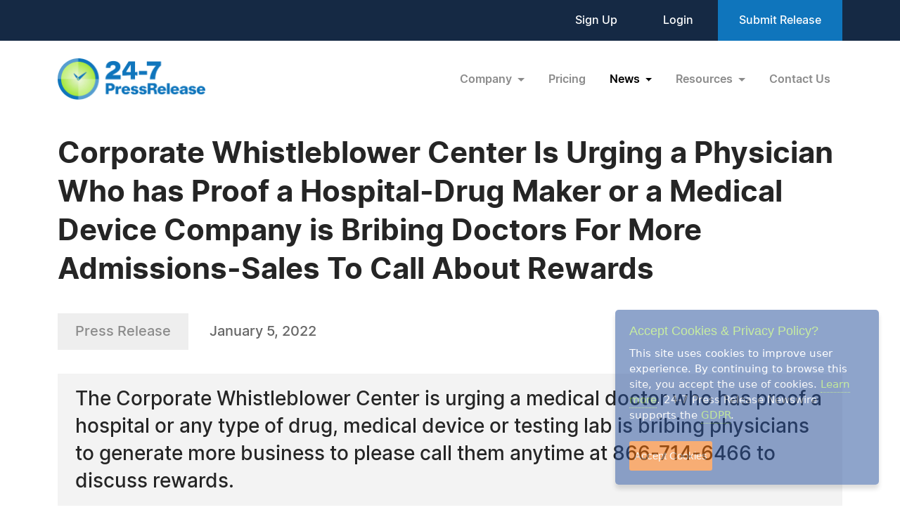

--- FILE ---
content_type: text/html; charset=UTF-8
request_url: https://www.24-7pressrelease.com/press-release/487639/corporate-whistleblower-center-is-urging-a-physician-who-has-proof-a-hospital-drug-maker-or-a-medical-device-company-is-bribing-doctors-for-more-admissions-sales-to-call-about-rewards
body_size: 4745
content:
<!doctype html>
<html lang="en">
<head>
<meta charset="utf-8">
<meta name="viewport" content="width=device-width, initial-scale=1">

<title>Corporate Whistleblower Center Is Urging a Physician Who has Proof a Hospital-Drug Maker or a Medical Device Company is Bribing Doctors For More Admissions-Sales To Call About Rewards</title>
<meta name="description" content="The Corporate Whistleblower Center is urging a medical doctor who has proof a hospital or any type of drug, medical device or testing lab is bribing physicians to generate more business to please call them anytime at 866-714-6466 to discuss rewards." />
<meta name="keywords" content="PRESS RELEASE" />
<meta name="robots" content="index, follow, archive" />
<link rel="canonical" href="https://www.24-7pressrelease.com/press-release/487639/corporate-whistleblower-center-is-urging-a-physician-who-has-proof-a-hospital-drug-maker-or-a-medical-device-company-is-bribing-doctors-for-more-admissions-sales-to-call-about-rewards">
<meta name="twitter:card" content="Summary" />
<meta name="twitter:site" content="@247pressrelease" />
<meta name="twitter:site:id" content="15870289" />
<meta name="twitter:url" content="https://www.24-7pressrelease.com/press-release/487639/corporate-whistleblower-center-is-urging-a-physician-who-has-proof-a-hospital-drug-maker-or-a-medical-device-company-is-bribing-doctors-for-more-admissions-sales-to-call-about-rewards" />
<meta name="twitter:title" content="Corporate Whistleblower Center Is Urging a Physician Who has Proof a Hospital-Drug Maker or a Medical Device Company is Bribing Doctors For More Admissions-Sales To Call About Rewards" />
<meta name="twitter:description" content="January 5, 2022 -- The Corporate Whistleblower Center is urging a medical doctor who has proof a hospital or any type of drug, medical device or testing lab is bribing physicians to generate more business to please call them anytime at 866-714-6466 to discuss rewards." />
<meta name="twitter:image" content="https://www.24-7pressrelease.com/assets/attachments/048/press_release_distribution_0487639_173520_2.jpg" />


<meta property="og:title" content="Corporate Whistleblower Center Is Urging a Physician Who has Proof a Hospital-Drug Maker or a Medical Device Company is Bribing Doctors For More Admissions-Sales To Call About Rewards" />
<meta property="og:type" content="article" />
<meta property="og:url" content="https://www.24-7pressrelease.com/press-release/487639/corporate-whistleblower-center-is-urging-a-physician-who-has-proof-a-hospital-drug-maker-or-a-medical-device-company-is-bribing-doctors-for-more-admissions-sales-to-call-about-rewards" />
<meta property="og:site_name" content="24-7 Press Release Newswire" />
<meta property="og:image" content="https://www.24-7pressrelease.com/assets/attachments/048/press_release_distribution_0487639_173520.png" />
<meta property="og:description" content="January 5, 2022 -- The Corporate Whistleblower Center is urging a medical doctor who has proof a hospital or any type of drug, medical device or testing lab is bribing physicians to generate more business to please call them anytime at 866-714-6466 to discuss rewards." />
<meta property="fb:app_id" content="312582905453108" />


<meta itemprop="name" content="Corporate Whistleblower Center Is Urging a Physician Who has Proof a Hospital-Drug Maker or a Medical Device Company is Bribing Doctors For More Admissions-Sales To Call About Rewards" />
<meta itemprop="headline" content="Corporate Whistleblower Center Is Urging a Physician Who has Proof a Hospital-Drug Maker or a Medical Device Company is Bribing Doctors For More Admissions-Sales To Call About Rewards" />
<meta itemprop="description" content="January 5, 2022 -- The Corporate Whistleblower Center is urging a medical doctor who has proof a hospital or any type of drug, medical device or testing lab is bribing physicians to generate more business to please call them anytime at 866-714-6466 to discuss rewards." />
<meta itemprop="image" content="https://www.24-7pressrelease.com/assets/attachments/048/press_release_distribution_0487639_173520_2.jpg" />
<meta itemprop="url" content="https://www.24-7pressrelease.com/press-release/487639/corporate-whistleblower-center-is-urging-a-physician-who-has-proof-a-hospital-drug-maker-or-a-medical-device-company-is-bribing-doctors-for-more-admissions-sales-to-call-about-rewards" />
<meta itemprop="contentLocation" content="Washington, DC" />
<meta itemprop="datePublished" content="January 5, 2022" />
<link rel='shortcut icon' type='image/png' href='/assets/images/favicon.png' />
<link href="https://cdn.jsdelivr.net/npm/bootstrap@5.3.3/dist/css/bootstrap.min.css" rel="stylesheet" integrity="sha384-QWTKZyjpPEjISv5WaRU9OFeRpok6YctnYmDr5pNlyT2bRjXh0JMhjY6hW+ALEwIH" crossorigin="anonymous">
<link href="/assets/css/fonts.css" rel="stylesheet">
<link href="/assets/css/style.css" rel="stylesheet">
<link href="/assets/css/responsive.css" rel="stylesheet">
<link href="/assets/css/ihavecookies.css" rel="stylesheet">
<script type='text/javascript' src='https://platform-api.sharethis.com/js/sharethis.js#property=5abb1e65aa671e0013a4579b&product=sop' async='async'></script>
</head>
<body>
  <header>
        <div class="top-header">
      <div class="container">
        <div class="d-flex align-items-center flex-wrap">
            <div class="ms-auto ext-link">
<a href="https://www.24-7pressrelease.com/sign_up">Sign Up</a> <a href="https://www.24-7pressrelease.com/login">Login</a>              <a href="/accountmanager/submit_release.php" class="submit-relbtn">Submit Release</a>
            </div>
        </div>
      </div>
    </div>
    <nav class="navbar navbar-expand-lg">
      <div class="container">
        <a class="navbar-brand" href="/">
          <img src="/assets/images/logo.png" alt="24-7PressRelease.com Logo">
        </a>
        <button class="navbar-toggler collapsed" type="button" data-bs-toggle="collapse" data-bs-target="#navbarSupportedContent" aria-controls="navbarSupportedContent" aria-expanded="false" aria-label="Toggle navigation">
          <span class="icon-bar"></span>
          <span class="icon-bar"></span>
          <span class="icon-bar"></span>
        </button>
        <div class="collapse navbar-collapse" id="navbarSupportedContent">
          <ul class="navbar-nav ms-auto">
            <li class="nav-item dropdown">
              <a class="nav-link dropdown-toggle" href="#" role="button" data-bs-toggle="dropdown" aria-expanded="false">
                Company
              </a>
              <ul class="dropdown-menu">
                <li><a class="dropdown-item" href="/about_us">About Us</a></li>
                <li><a class="dropdown-item" href="/who_uses_us">Who Uses Us</a></li>
                <li><a class="dropdown-item" href="/meet_the_team">Meet The Team</a></li>
                <li><a class="dropdown-item" href="/agency_discount_program">Agency Discount Program</a></li>
                <li><a class="dropdown-item" href="/writing_services">Writing Services</a></li>
              </ul>
            </li>
            <li class="nav-item">
              <a class="nav-link" href="/pricing">Pricing</a>
            </li>
            <li class="nav-item dropdown">
              <a class="nav-link dropdown-toggle active" href="#" role="button" data-bs-toggle="dropdown" aria-expanded="false">
                News
              </a>
              <ul class="dropdown-menu">
                <li><a class="dropdown-item" href="/latest_news">Latest News</a></li>
                <li><a class="dropdown-item" href="/news_by_industry">News by Industry</a></li>
                <li><a class="dropdown-item" href="/news_by_date">News by Date</a></li>
                <li><a class="dropdown-item" href="/search_news">Search News</a></li>
                <li><a class="dropdown-item" href="/rss_feeds">RSS</a></li>
                <li><a class="dropdown-item" href="/news_widget">News Widget</a></li>
              </ul>
            </li>
            <li class="nav-item dropdown">
              <a class="nav-link dropdown-toggle" href="#" role="button" data-bs-toggle="dropdown" aria-expanded="false">
                Resources
              </a>
              <ul class="dropdown-menu">
                <li><a class="dropdown-item" href="/faq">FAQs</a></li>
                <li><a class="dropdown-item" href="/knowledge_base">Knowledge Base</a></li>
                <li><a class="dropdown-item" href="/content_guidelines">Content Guidelines</a></li>
                <li><a class="dropdown-item" href="/journalists">For Journalists</a></li>
              </ul>
            </li>
            <li class="nav-item">
              <a class="nav-link" href="/contact_us">Contact Us</a>
            </li>

          </ul>
        </div>
      </div>
    </nav>
  </header>
  <main>
      <div class="newsdetails-page">
        <div class="container">
          <div class="title text-black fw-bold ">Corporate Whistleblower Center Is Urging a Physician Who has Proof a Hospital-Drug Maker or a Medical Device Company is Bribing Doctors For More Admissions-Sales To Call About Rewards</div>
          <div class="bdgdatesectoin">
            <span class="prbedge">Press Release</span>
            <span class="date"><a href="/news_by_date/20220105" style="color:#666666;text-decoration:none;">January 5, 2022</a></span>
          </div>
          <div class="border-txt text-black">
            The Corporate Whistleblower Center is urging a medical doctor who has proof a hospital or any type of drug, medical device or testing lab is bribing physicians to generate more business to please call them anytime at 866-714-6466 to discuss rewards.          </div>
          <div class="shareicon clearfix">
            <span class="text-black fw-bold mb-3 text-nowrap pe-0 pe-md-3 float-start">Share This Story:</span>
			<!-- ShareThis BEGIN --><div class="sharethis-inline-share-buttons float-start"></div><!-- ShareThis END -->
          </div>
          <div class="newdetailcont clearfix">
            <div class="sideboxtxt text-black fw-semibold">"If you are a MD anywhere in the nation and a hospital is offering incentives for admissions, a drug-medical device company or testing lab is offering kickbacks-give us a call at 866-714-6466."</div>
<p><span class="fw-bold text-black">WASHINGTON, DC, January 05, 2022 /24-7PressRelease/</span> -- According to the Corporate Whistleblower Center, "If you are a medical doctor anywhere in the nation and a hospital is offering incentives for admissions, a drug-medical device company or testing lab is offering perks for aggressively prescribing their products please call us at 866-714-6466 and lets talk about the potential of whistleblower rewards. Whistleblower rewards for this type of information might be worth north of a million dollars-as long as the whistblower's information is specific, easy to understand and it points to significant overbilling of Medicare-Medicaid. <br />
 <br />
"The perks we refer to might include a hospital-healthcare company helping a MD pay for their office rent, vacations, consulting arrangements, or any type of imaginable kick back. The other big part of this might be does the doctor who has been offered the kick back know of other physicians who might have been offered the same deal? This type of information might give us something to work with. If you are a MD who possesses this type of information please give us a call for a confidential call at 866-714-6466 about potential whistleblower rewards." <a rel="nofollow" href="https://CorporateWhistleblower.Com" target="_blank">https://CorporateWhistleblower.Com</a><br /><br />Simple rules for a whistleblower from the Corporate Whistleblower Center: Do not go to the government first if you are a major whistleblower. The Corporate Whistleblower Center says, "Major whistleblowers frequently go to the government thinking they will help. It's a huge mistake. Do not go to the news media with your whistleblower information. Public revelation of a whistleblower's information could destroy any prospect for a reward. Do not try to force a company or individual to come clean on Stark Anti-Kickback laws or overbilling Medicare-Medicaid. Come to us first, tell us what type of information you have, and if we think it's sufficient, we will help find the right law firms to assist in advancing your information." <a rel="nofollow" href="https://CorporateWhistleblower.Com" target="_blank">https://CorporateWhistleblower.Com</a><br />
<br />
The Corporate Whistleblower Center is the premier advocate for whistleblowers in the United States. Unlike any group in the US, they will assist a potential whistleblower with packaging their information and providing the whistleblower with access to some of the most accomplished whistleblower attorneys in the nation. For more information, a potential whistleblower can contact the Corporate Whistleblower Center at 866-714-6466 or they can visit <a rel="nofollow" href="https://CorporateWhistleblower.Com" target="_blank">https://CorporateWhistleblower.Com</a><br /><br /># # #</p>          </div>

          <div class="contact-info text-black">
            <h3 class="text-black fw-bold">Contact Information</h3>
<p>Michael Thomas</p><p>Corporate Whistleblower Center</p><p>Washington, DC</p><p>USA</p><p>Telephone: 866-714-6466</p><p>Email: <a rel="nofollow" href="/email_us/487639" class="fw-semibold link">Email Us Here</a></p><p>Website: <a rel="nofollow" href="https://CorporateWhistleblowerCenter.Com" target="_blank" class="link fw-semibold">Visit Our Website</a></p></div>        </div>
        <!-- Primary Image Modal -->
        <div class="modal fade newsimagemodal" id="newsimagemodal" tabindex="-1" aria-labelledby="NewsDetailsImageModal" aria-hidden="true">
          <div class="modal-dialog">
            <div class="modal-content">
              <div class="modal-body">
                <button type="button" class="btn-close" data-bs-dismiss="modal" aria-label="Close"></button>
                <div class="text-center">
                  <img src="" alt="image">
                </div>
                <p class="text-black"></p>
              </div>
            </div>
          </div>
        </div>
        <!-- Other Image Modal -->
        <div class="modal fade newsimagemodal" id="othermediaimagemodal" tabindex="-1" aria-labelledby="NewsDetailsImageModal" aria-hidden="true">
          <div class="modal-dialog">
            <div class="modal-content">
              <div class="modal-body">
                <button type="button" class="btn-close" data-bs-dismiss="modal" aria-label="Close"></button>
                <div class="text-center">
                  <img src="" alt="image">
                </div>
                <p class="text-black"></p>
              </div>
            </div>
          </div>
        </div>
        <!-- Video Modal -->
        <div class="modal fade newsvideomodal" id="newsvideomodal" tabindex="-1" aria-labelledby="NewsDetailsVideoModal" aria-hidden="true">
          <div class="modal-dialog">
            <div class="modal-content">
              <div class="modal-body">
              <button type="button" class="btn-close" data-bs-dismiss="modal" aria-label="Close"></button>
                <div class="videowrapper">
                  <iframe src="" frameborder="0" allowfullscreen></iframe>
                </div>
                <p class="text-black"></p>
              </div>
            </div>
          </div>
        </div>

      </div>

  </main>
  <footer>
    <div class="container">
      <div class="row">
        <div class="col-lg-4 col-md-5">
          <a href="/">
            <img src="/assets/images/footer-logo.png" alt="footer logo" class="footerlogo">
          </a>
          <div class="phone d-md-flex">
            <span class="img">
              <img src="/assets/images/footer-phone.svg" alt="phone image">
            </span>
            <span>
              <a href="tel:+1 888-880-9539">+1 888-880-9539</a>
            </span>
          </div>
          <div class="hours d-md-flex">
            <span class="img">
              <img src="/assets/images/footer-hours.svg" alt="hours image">
            </span>
            <span>
              Telephone Hours:<br>
              8:30am to 5:00pm Pacific (Mon - Fri)
            </span>
          </div>
          <div class="address d-md-flex">
            <span class="img">
              <img src="/assets/images/footer-address.svg" alt="address image">
            </span>
            <span>
              US Address:<br>
              Suite 1400 - 506 Second Avenue<br>
              Seattle, WA 98104
            </span>
          </div>
          <div class="social-icon d-flex">
            <a href="https://www.facebook.com/247pressrelease" target="_blank"><img src="/assets/images/fb.svg" alt="Facebook Icon"></a>
            <a href="https://x.com/247pressrelease" target="_blank"><img src="/assets/images/x.svg" alt="X Icon"></a>
            <a href="https://www.linkedin.com/company/24-7-press-release-newswire" target="_blank"><img src="/assets/images/in.svg" alt="LinkedIn Icon"></a>
            <a href="https://www.pinterest.com/247pressrelease" target="_blank"><img src="/assets/images/p.png" alt="Pinterest Icon"></a>
            <a href="https://www.youtube.com/channel/UChU7pS3h7Ax2ClcEFxyNh7Q/about" target="_blank"><img src="/assets/images/you-tube.svg" alt="YouTube Icon"></a>
            <a href="https://www.instagram.com/247pressrelease" target="_blank"><img src="/assets/images/insta.svg" alt="Instagram Icon"></a>
          </div>
        </div>
        <div class="col-lg-8  col-md-7">
          <div class="row">
            <div class="col-lg col-md-6">
              <label>Products</label>
              <ul>
                <li>
                  <a href="/pricing">Pricing Plans</a>
                </li>
                <li>
                  <a href="/agency_discount_program">Agency Discount Program</a>
                </li>
                <li>
                  <a href="/writing_services">Writing Services</a>
                </li>
                <li>
                  <a href="/affiliate_program">Affiliate Program</a>
                </li>
              </ul>
            </div>
            <div class="col-lg col-md-6">
              <label>Company</label>
              <ul>
                <li>
                  <a href="/about_us">About Us</a>
                </li>
                <li>
                  <a href="/who_uses_us">Who Uses Us</a>
                </li>
                <li>
                  <a href="/meet_the_team">Meet The Team</a>
                </li>
              </ul>
            </div>
            <div class="col-lg col-md-6">
              <label>Resources</label>
              <ul>
                <li>
                  <a href="/knowledge_base">Knowledge Base</a>
                </li>
                <li>
                  <a href="/rss_feeds">RSS</a>
                </li>
                <li>
                  <a href="/news_widget">News Widget</a>
                </li>
                <li>
                  <a href="/journalists">For Journalists</a>
                </li>
              </ul>
            </div>
            <div class="col-lg col-md-6">
              <label>Support</label>
              <ul>
                <li>
                  <a href="/contact_us">Contact Us</a>
                </li>
                <li>
                  <a href="/content_guidelines">Content Guidelines</a>
                </li>
                <li>
                  <a href="/faq">FAQs</a>
                </li>
              </ul>
            </div>
          </div>
        </div>
      </div>
    </div>
    <div class="footer-botom">
      <div class="container">
        <div class="d-md-flex flex-wrap">
          <div>2004-2025 24-7 Press Release Newswire. All Rights Reserved.</div>
          <div class="footer-link ms-auto">
              <a href="/privacy_policy">Privacy Policy</a>
              <a href="/terms_of_service">Terms of Service</a>
              <a href="/sitemap">Site Map</a>
          </div>
        </div>
      </div>
    </div>
  </footer>
  <script src="https://ajax.googleapis.com/ajax/libs/jquery/3.7.1/jquery.min.js"></script>
  <script src="https://cdn.jsdelivr.net/npm/bootstrap@5.3.3/dist/js/bootstrap.bundle.min.js" integrity="sha384-YvpcrYf0tY3lHB60NNkmXc5s9fDVZLESaAA55NDzOxhy9GkcIdslK1eN7N6jIeHz" crossorigin="anonymous"></script>
  <script src="/assets/js/masonry.pkgd.min.js"></script>
  <script src="/assets/js/jquery.validate.js"></script>
  <script src="/assets/js/custom.js"></script>
  <script src="/assets/js/jquery.ihavecookies.js"></script>
<script type="text/javascript">
$(document).ready(function() {
    $('body').ihavecookies();
});
</script>
<script>
      /* Video Modal Start */
    $(document).on("click",".youtubevideo .ytlist a",function() {
        var videomodal = new bootstrap.Modal(document.getElementById('newsvideomodal'))
        videomodal.show();
        $('#newsvideomodal').find('iframe').attr('src', $(this).attr('data-videolink'))
    })
    const videomodal = document.getElementById('newsvideomodal')
    videomodal.addEventListener('hidden.bs.modal', event => {
        $('#newsvideomodal').find('iframe').attr('src', '')
    })
    /* Video Modal End */
    /* Other Media Modal Start */
    $(document).on("click",".othermedia .mediaimgdiv a",function() {
        var imgmodal = new bootstrap.Modal(document.getElementById('othermediaimagemodal'))
        imgmodal.show();
        $('#othermediaimagemodal').find('img').attr('src', $(this).attr('data-imglink'));
        $('#othermediaimagemodal').find('p').html($(this).attr('data-caption'));
    })
    /* Other Media Modal End */

	window.fbAsyncInit = function() {
		FB.init({
			appId      : '1403095119906164',
			xfbml      : true,
			version    : 'v2.0'
		});
	};

	(function(d, s, id){
		var js, fjs = d.getElementsByTagName(s)[0];
		if (d.getElementById(id)) {return;}
		js = d.createElement(s); js.id = id;
		js.src = "//connect.facebook.net/en_US/sdk.js";
		fjs.parentNode.insertBefore(js, fjs);
	}(document, 'script', 'facebook-jssdk'));

</script>

</body>
</html>